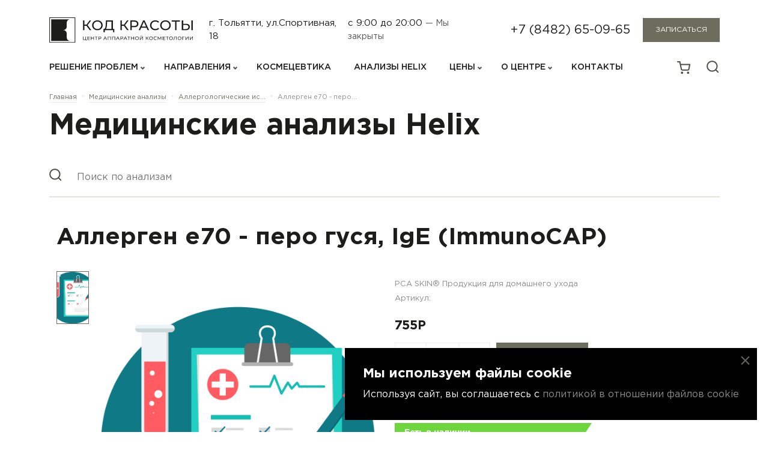

--- FILE ---
content_type: text/html; charset=UTF-8
request_url: https://bc.clinic/analysis_catalog/allergologicheskie-issledovaniya/allergen-e70-pero-gusya-ige-immunocap/
body_size: 70625
content:
<!doctype html>
<html lang="ru">

<head>
	<meta http-equiv="Content-Type" content="text/html; charset=UTF-8" />
<meta name="keywords" content="Медицинские анализы, Хеликс, Helix, Общеклинические исследования, Биохимические исследования, Аллергологические исследования, Генетические исследования, Иммунологические исследования, Комплексные генетические исследования, Серологические и иммунохимические исследования, Молекулярная диагностика, Аутоиммунные заболевания, Микробиологические исследования, Исследования уровня гормонов и онкомаркеров" />
<meta name="description" content="Лабораторная служба Helix в партнерстве с центром косметологии Код Красоты" />
<link href="https://cdn.jsdelivr.net/npm/bootstrap@5.0.2/dist/css/bootstrap.min.css" type="text/css"  rel="stylesheet" />
<link href="https://unpkg.com/swiper/swiper-bundle.min.css" type="text/css"  rel="stylesheet" />
<link href="/bitrix/js/ui/design-tokens/dist/ui.design-tokens.css?171938677626358" type="text/css"  rel="stylesheet" />
<link href="/bitrix/js/ui/fonts/opensans/ui.font.opensans.css?16666853842555" type="text/css"  rel="stylesheet" />
<link href="/bitrix/js/main/popup/dist/main.popup.bundle.css?169036104129861" type="text/css"  rel="stylesheet" />
<link href="/bitrix/css/main/themes/blue/style.css?1659950260386" type="text/css"  rel="stylesheet" />
<link href="/local/templates/beauty_code/components/bitrix/catalog.search/analysis_catalog/style.css?1659950215163" type="text/css"  rel="stylesheet" />
<link href="/local/templates/beauty_code/components/bitrix/catalog/analysis_catalog/style.css?16599502151122" type="text/css"  rel="stylesheet" />
<link href="/local/templates/beauty_code/components/bitrix/catalog.element/analis/style.css?165995021524814" type="text/css"  rel="stylesheet" />
<link href="/local/templates/beauty_code/components/bitrix/catalog.element/analis/themes/blue/style.css?16599502151064" type="text/css"  rel="stylesheet" />
<link href="/local/templates/beauty_code/libs/owlcarousel/owl.carousel.min.css?16599502153351" type="text/css"  data-template-style="true"  rel="stylesheet" />
<link href="/local/templates/beauty_code/libs/owlcarousel/owl.theme.default.min.css?16599502151013" type="text/css"  data-template-style="true"  rel="stylesheet" />
<link href="/local/templates/beauty_code/css/style.css?1749153723283727" type="text/css"  data-template-style="true"  rel="stylesheet" />
<link href="/local/templates/beauty_code/components/bitrix/sale.basket.basket.line/basket_icons/style.css?16599502154470" type="text/css"  data-template-style="true"  rel="stylesheet" />
<link href="/local/templates/beauty_code/styles.css?1731509532787" type="text/css"  data-template-style="true"  rel="stylesheet" />
<script>if(!window.BX)window.BX={};if(!window.BX.message)window.BX.message=function(mess){if(typeof mess==='object'){for(let i in mess) {BX.message[i]=mess[i];} return true;}};</script>
<script>(window.BX||top.BX).message({"JS_CORE_LOADING":"Загрузка...","JS_CORE_NO_DATA":"- Нет данных -","JS_CORE_WINDOW_CLOSE":"Закрыть","JS_CORE_WINDOW_EXPAND":"Развернуть","JS_CORE_WINDOW_NARROW":"Свернуть в окно","JS_CORE_WINDOW_SAVE":"Сохранить","JS_CORE_WINDOW_CANCEL":"Отменить","JS_CORE_WINDOW_CONTINUE":"Продолжить","JS_CORE_H":"ч","JS_CORE_M":"м","JS_CORE_S":"с","JSADM_AI_HIDE_EXTRA":"Скрыть лишние","JSADM_AI_ALL_NOTIF":"Показать все","JSADM_AUTH_REQ":"Требуется авторизация!","JS_CORE_WINDOW_AUTH":"Войти","JS_CORE_IMAGE_FULL":"Полный размер"});</script>

<script src="/bitrix/js/main/core/core.js?1719386805498410"></script>

<script>BX.Runtime.registerExtension({"name":"main.core","namespace":"BX","loaded":true});</script>
<script>BX.setJSList(["\/bitrix\/js\/main\/core\/core_ajax.js","\/bitrix\/js\/main\/core\/core_promise.js","\/bitrix\/js\/main\/polyfill\/promise\/js\/promise.js","\/bitrix\/js\/main\/loadext\/loadext.js","\/bitrix\/js\/main\/loadext\/extension.js","\/bitrix\/js\/main\/polyfill\/promise\/js\/promise.js","\/bitrix\/js\/main\/polyfill\/find\/js\/find.js","\/bitrix\/js\/main\/polyfill\/includes\/js\/includes.js","\/bitrix\/js\/main\/polyfill\/matches\/js\/matches.js","\/bitrix\/js\/ui\/polyfill\/closest\/js\/closest.js","\/bitrix\/js\/main\/polyfill\/fill\/main.polyfill.fill.js","\/bitrix\/js\/main\/polyfill\/find\/js\/find.js","\/bitrix\/js\/main\/polyfill\/matches\/js\/matches.js","\/bitrix\/js\/main\/polyfill\/core\/dist\/polyfill.bundle.js","\/bitrix\/js\/main\/core\/core.js","\/bitrix\/js\/main\/polyfill\/intersectionobserver\/js\/intersectionobserver.js","\/bitrix\/js\/main\/lazyload\/dist\/lazyload.bundle.js","\/bitrix\/js\/main\/polyfill\/core\/dist\/polyfill.bundle.js","\/bitrix\/js\/main\/parambag\/dist\/parambag.bundle.js"]);
</script>
<script>BX.Runtime.registerExtension({"name":"fx","namespace":"window","loaded":true});</script>
<script>BX.Runtime.registerExtension({"name":"ui.design-tokens","namespace":"window","loaded":true});</script>
<script>BX.Runtime.registerExtension({"name":"ui.fonts.opensans","namespace":"window","loaded":true});</script>
<script>BX.Runtime.registerExtension({"name":"main.popup","namespace":"BX.Main","loaded":true});</script>
<script>BX.Runtime.registerExtension({"name":"popup","namespace":"window","loaded":true});</script>
<script type="extension/settings" data-extension="currency.currency-core">{"region":"ru"}</script>
<script>BX.Runtime.registerExtension({"name":"currency.currency-core","namespace":"BX.Currency","loaded":true});</script>
<script>BX.Runtime.registerExtension({"name":"currency","namespace":"window","loaded":true});</script>
<script>(window.BX||top.BX).message({"LANGUAGE_ID":"ru","FORMAT_DATE":"DD.MM.YYYY","FORMAT_DATETIME":"DD.MM.YYYY HH:MI:SS","COOKIE_PREFIX":"BITRIX_SM","SERVER_TZ_OFFSET":"10800","UTF_MODE":"Y","SITE_ID":"s1","SITE_DIR":"\/","USER_ID":"","SERVER_TIME":1769041809,"USER_TZ_OFFSET":0,"USER_TZ_AUTO":"Y","bitrix_sessid":"8fa875990323bbdb24aa9187669071f4"});</script>


<script src="/bitrix/js/main/core/core_fx.js?165995021816888"></script>
<script src="https://code.jquery.com/jquery-3.5.1.min.js"></script>
<script src="https://cdn.jsdelivr.net/npm/bootstrap@5.0.2/dist/js/bootstrap.bundle.min.js"></script>
<script src="/bitrix/js/main/popup/dist/main.popup.bundle.js?1719386637117034"></script>
<script src="/bitrix/js/currency/currency-core/dist/currency-core.bundle.js?17193866798800"></script>
<script src="/bitrix/js/currency/core_currency.js?17193866791181"></script>
<script src="/bitrix/js/yandex.metrika/script.js?16916638866603"></script>
<script type="text/javascript">
					(function () {
						"use strict";

						var counter = function ()
						{
							var cookie = (function (name) {
								var parts = ("; " + document.cookie).split("; " + name + "=");
								if (parts.length == 2) {
									try {return JSON.parse(decodeURIComponent(parts.pop().split(";").shift()));}
									catch (e) {}
								}
							})("BITRIX_CONVERSION_CONTEXT_s1");

							if (cookie && cookie.EXPIRE >= BX.message("SERVER_TIME"))
								return;

							var request = new XMLHttpRequest();
							request.open("POST", "/bitrix/tools/conversion/ajax_counter.php", true);
							request.setRequestHeader("Content-type", "application/x-www-form-urlencoded");
							request.send(
								"SITE_ID="+encodeURIComponent("s1")+
								"&sessid="+encodeURIComponent(BX.bitrix_sessid())+
								"&HTTP_REFERER="+encodeURIComponent(document.referrer)
							);
						};

						if (window.frameRequestStart === true)
							BX.addCustomEvent("onFrameDataReceived", counter);
						else
							BX.ready(counter);
					})();
				</script>
            <script type="text/javascript">
                window.dataLayerName = 'dataLayer';
                var dataLayerName = window.dataLayerName;
            </script>
            <!-- Yandex.Metrika counter -->
            <script type="text/javascript">
                (function (m, e, t, r, i, k, a) {
                    m[i] = m[i] || function () {
                        (m[i].a = m[i].a || []).push(arguments)
                    };
                    m[i].l = 1 * new Date();
                    k = e.createElement(t), a = e.getElementsByTagName(t)[0], k.async = 1, k.src = r, a.parentNode.insertBefore(k, a)
                })
                (window, document, "script", "https://mc.yandex.ru/metrika/tag.js", "ym");

                ym("90909899", "init", {
                    clickmap: true,
                    trackLinks: true,
                    accurateTrackBounce: true,
                    webvisor: true,
                    ecommerce: dataLayerName,
                    params: {
                        __ym: {
                            "ymCmsPlugin": {
                                "cms": "1c-bitrix",
                                "cmsVersion": "24.0",
                                "pluginVersion": "1.0.8",
                                'ymCmsRip': 1555073272                            }
                        }
                    }
                });

                document.addEventListener("DOMContentLoaded", function() {
                                    });

            </script>
            <!-- /Yandex.Metrika counter -->
                    <script type="text/javascript">
            window.counters = ["90909899"];
        </script>
        
<meta charset='UTF-8'>
<meta http-equiv='X-UA-Compatible' content='ie=edge'>
<meta name='viewport' content='width=device-width,user-scalable=no,initial-scale=1,maximum-scale=1,minimum-scale=1'>
<script>window[window.dataLayerName] = window[window.dataLayerName] || [];</script>



<script src="/local/templates/beauty_code/libs/owlcarousel/owl.carousel.min.js?165995021544342"></script>
<script src="/local/templates/beauty_code/js/script.js?172899942117103"></script>
<script src="/local/templates/beauty_code/js/slide.js?16667938678285"></script>
<script src="/local/templates/beauty_code/js/catalog.js?16599502152057"></script>
<script src="/local/templates/beauty_code/js/basket.js?1659950215492"></script>
<script src="/local/templates/beauty_code/js/modal.js?16599502151805"></script>
<script src="/local/templates/beauty_code/js/subscribe.js?1664801665825"></script>
<script src="/local/templates/beauty_code/components/bitrix/sale.basket.basket.line/basket_icons/script.js?16599502155335"></script>
<script src="/local/templates/beauty_code/components/bitrix/catalog.element/analis/script.js?165995021589278"></script>
<script>var _ba = _ba || []; _ba.push(["aid", "019cbe2696990ebadf188085a2aa062b"]); _ba.push(["host", "bc.clinic"]); _ba.push(["ad[ct][item]", "[base64]"]);_ba.push(["ad[ct][user_id]", function(){return BX.message("USER_ID") ? BX.message("USER_ID") : 0;}]);_ba.push(["ad[ct][recommendation]", function() {var rcmId = "";var cookieValue = BX.getCookie("BITRIX_SM_RCM_PRODUCT_LOG");var productId = 3052;var cItems = [];var cItem;if (cookieValue){cItems = cookieValue.split(".");}var i = cItems.length;while (i--){cItem = cItems[i].split("-");if (cItem[0] == productId){rcmId = cItem[1];break;}}return rcmId;}]);_ba.push(["ad[ct][v]", "2"]);(function() {var ba = document.createElement("script"); ba.type = "text/javascript"; ba.async = true;ba.src = (document.location.protocol == "https:" ? "https://" : "http://") + "bitrix.info/ba.js";var s = document.getElementsByTagName("script")[0];s.parentNode.insertBefore(ba, s);})();</script>


	<!--        <link rel="shortcut icon" type="image/x-icon" href="-->	<!--favicon.ico"/>-->
    <link rel="icon" type="image/png" sizes="192x192" href="/images/fav/android-chrome-192x192.png">
    <link rel="icon" type="image/png" sizes="512x512" href="/images/fav/android-chrome-512x512.png">
    <link rel="apple-touch-icon" href="/images/fav/apple-touch-icon.png">
    <link rel="icon" type="image/png" sizes="16x16" href="/images/fav/favicon-16x16.png">
    <link rel="icon" type="image/png" sizes="32x32" href="/images/fav/favicon-32x32.png">
    <link rel="shortcut icon" href="/images/fav/favicon.ico" type="image/x-icon">
    <link rel="manifest" href="/images/fav/site.webmanifest">
	<title>Аллерген e70 - перо гуся, IgE (ImmunoCAP)</title>
	<meta name="zen-verification" content="69O1KnMOUegYrHeqC9EAbV1kKurYCJM4XkM6ByqdBjMiRpBwxmCP1f6PBAFEf5sl" />
	</head>
<div id="panel"></div>
<!-- <div class="warning">
	<div class="text">сайт в стадии наполнения контентом</div>
</div> -->

<body>
	<div class="overlay-catalog-menu"></div>
	<header >
		<div class="container">
			<div class="top_header">
				<div class="logo_block">
					<a href="/"><img src="/local/templates/beauty_code/img/logo.svg" alt=""></a>
				</div>
				<div class="address_time">
					<div class="address">г. Тольятти, ул.Спортивная, 18</div>
					<div class="time">с 9:00 до 20:00 <span class="grey_text"><span class="grey_text">— Мы закрыты</span></div>				</div>
				<div class="phone_button">
					<div class="phone"><a href="tel:+78482650965">+7 (8482) 65-09-65</a></div>
					<div class="btn_block">
						<button class="btn_grey enroll_button">Записаться</button>
					</div>
				</div>
				<div class="right_mobile">
					<div class="icons search"><a href="/search"><img src="/local/templates/beauty_code/img/icons/search.svg" alt=""></a></div>
					<div class="icons phone"><a href="tel:+78482712206"><img src="/local/templates/beauty_code/img/icons/phone-call.svg" alt=""></a></div>
					<div class="icons">
						<script>
var bx_basketFKauiI = new BitrixSmallCart;
</script>

<span id="bx_basketFKauiI" class="bx-basket bx-opener card_block_template" >
    <!--'start_frame_cache_bx_basketFKauiI'-->
        			<a href="/basket/">
                <img src="/local/templates/beauty_code/img/icons/card.svg" alt="card">
                <img src="/local/templates/beauty_code/img/icons/cart_hover.svg" class="hover_icons" alt="">
                <span class="card_num" style="display:none"></span>
            </a>

            <style>
    .card_num{
        position: absolute;
        top: -6px;
        right: -3px;
        background: #6C6D5D;
        width: 22px;
        height: 22px;
        border: 2px solid white;
        font-size: 12px;
        color:  #FFFFFF;
        border-radius: 50%;
        display: flex;
        align-items: center;
        justify-content: center;
    }
    .card_num:hover{
        background: #6C6D5D;
    }
    .card_block_template{
        position: relative;
    }
</style>

<!--'end_frame_cache_bx_basketFKauiI'--></span>
<script type="text/javascript">
	bx_basketFKauiI.siteId       = 's1';
	bx_basketFKauiI.cartId       = 'bx_basketFKauiI';
	bx_basketFKauiI.ajaxPath     = '/bitrix/components/bitrix/sale.basket.basket.line/ajax.php';
	bx_basketFKauiI.templateName = 'basket_icons';
	bx_basketFKauiI.arParams     =  {'HIDE_ON_BASKET_PAGES':'N','PATH_TO_AUTHORIZE':'/login/','PATH_TO_BASKET':'/basket/','PATH_TO_ORDER':'/personal/order/make/','PATH_TO_PERSONAL':'/personal/','PATH_TO_PROFILE':'/personal/','PATH_TO_REGISTER':'/login/','POSITION_FIXED':'N','SHOW_AUTHOR':'N','SHOW_EMPTY_VALUES':'N','SHOW_NUM_PRODUCTS':'Y','SHOW_PERSONAL_LINK':'N','SHOW_PRODUCTS':'N','SHOW_REGISTRATION':'N','SHOW_TOTAL_PRICE':'N','COMPONENT_TEMPLATE':'basket_icons','CACHE_TYPE':'A','SHOW_DELAY':'Y','SHOW_NOTAVAIL':'Y','SHOW_IMAGE':'Y','SHOW_PRICE':'Y','SHOW_SUMMARY':'Y','POSITION_VERTICAL':'top','POSITION_HORIZONTAL':'right','MAX_IMAGE_SIZE':'70','AJAX':'N','~HIDE_ON_BASKET_PAGES':'N','~PATH_TO_AUTHORIZE':'/login/','~PATH_TO_BASKET':'/basket/','~PATH_TO_ORDER':'/personal/order/make/','~PATH_TO_PERSONAL':'/personal/','~PATH_TO_PROFILE':'/personal/','~PATH_TO_REGISTER':'/login/','~POSITION_FIXED':'N','~SHOW_AUTHOR':'N','~SHOW_EMPTY_VALUES':'N','~SHOW_NUM_PRODUCTS':'Y','~SHOW_PERSONAL_LINK':'N','~SHOW_PRODUCTS':'N','~SHOW_REGISTRATION':'N','~SHOW_TOTAL_PRICE':'N','~COMPONENT_TEMPLATE':'basket_icons','~CACHE_TYPE':'A','~SHOW_DELAY':'Y','~SHOW_NOTAVAIL':'Y','~SHOW_IMAGE':'Y','~SHOW_PRICE':'Y','~SHOW_SUMMARY':'Y','~POSITION_VERTICAL':'top','~POSITION_HORIZONTAL':'right','~MAX_IMAGE_SIZE':'70','~AJAX':'N','cartId':'bx_basketFKauiI'}; // TODO \Bitrix\Main\Web\Json::encode
	bx_basketFKauiI.closeMessage = 'Скрыть';
	bx_basketFKauiI.openMessage  = 'Раскрыть';
	bx_basketFKauiI.activate();
</script>					</div>
					<div class="icons up_menu"><img src="/local/templates/beauty_code/img/icons/burger.svg" alt=""></div>
					<div class="icons close_menu"><img src="/local/templates/beauty_code/img/icons/close_burger.svg" alt="">
					</div>
				</div>
			</div>
			<div class="bottom_header">
				<div class="nav_menu">
					<div class="my_row">
						<div class="my_coll">
							<div class="items">
								<div class="click_menu_down_up">
									<div class="link"><a>Решение проблем</a></div>
									<div class="arrow menu_down_up_arrow"></div>
								</div>

								<div class="down_menu_block_one down_menu_block" style="display: none">
									<div class="container">
										<div class="down_menu_block_one_inner">
											<!--<div class="title mobile_look_menu"><a href="/solution_of_problems/">Решение проблем</a></div>-->
											<ul>
																									<li class=""><a href="/solution_of_problems/fotostarenie-kozhi/">Фотостарение кожи</a>
													</li>
																										<li class=""><a href="/solution_of_problems/lechenie-akne-i-postakne/">Лечение акне и постакне</a>
													</li>
																										<li class=""><a href="/solution_of_problems/udalenie-sosudistoy-patologii/">Удаление сосудистой патологии</a>
													</li>
																										<li class=""><a href="/solution_of_problems/udalenie-novoobrazovaniy/">Удаление новообразований</a>
													</li>
																										<li class=""><a href="/solution_of_problems/korrektsiya-navisshego-veka/">Коррекция нависшего века</a>
													</li>
																										<li class=""><a href="/solution_of_problems/korrektsiya-temnykh-krugov-pod-glazami/">Коррекция темных кругов под глазами</a>
													</li>
																										<li class=""><a href="/solution_of_problems/udalenie-nezhelatelnykh-volos/">Удаление нежелательных волос</a>
													</li>
																										<li class="view_all_item"><a href="/solution_of_problems/rasshirenye-pory/">Расширеные поры</a>
													</li>
																										<li class="view_all_item"><a href="/solution_of_problems/starenie-kozhi/">Старение кожи</a>
													</li>
																										<li class="view_all_item"><a href="/solution_of_problems/podtyazhka-kozhi-na-litse-i-tele/">Дряблость кожи</a>
													</li>
																										<li class="view_all_item"><a href="/solution_of_problems/udalenie-pigmentnykh-pyaten-na-litse-i-tele/">Удаление пигментных пятен на лице и теле</a>
													</li>
																										<li class="view_all_item"><a href="/solution_of_problems/uluchshenie-tsveta-litsa/">Улучшение цвета лица</a>
													</li>
																										<li class="view_all_item"><a href="/solution_of_problems/oteki-na-litse-i-tele/">Отеки на лице и теле</a>
													</li>
																										<li class="view_all_item"><a href="/solution_of_problems/korrektsiya-morshchin/">Коррекция морщин</a>
													</li>
																										<li class="view_all_item"><a href="/solution_of_problems/udalenie-rubtsov-i-striy/">Удаление рубцов и стрий</a>
													</li>
																										<li class="view_all_item"><a href="/solution_of_problems/korrektsiya-ovala-litsa/">Коррекция овала лица</a>
													</li>
																										<li class="view_all_item"><a href="/solution_of_problems/korrektsiya-nosogubnykh-skladok/">Коррекция носогубных складок</a>
													</li>
																										<li class="view_all_item"><a href="/solution_of_problems/korrektsiya-lokalnykh-zhirovykh-otlozheniy/">Коррекция локальных жировых отложений</a>
													</li>
																										<li class="view_all_item"><a href="/solution_of_problems/gipergidroz/">Гипергидроз</a>
													</li>
																										<li class="view_all_item"><a href="/solution_of_problems/korrektsiya-formy-i-obema-gub/">Коррекция формы и объема губ</a>
													</li>
																										<li class="view_all_item"><a href="/solution_of_problems/lechenie-tsellyulita/">Лечение целлюлита</a>
													</li>
																										<li class="view_all_item"><a href="/solution_of_problems/uvlazhnenie-kozhi-litsa/">Увлажнение кожи лица</a>
													</li>
																										<li class="view_all_item"><a href="/solution_of_problems/vypadenie-volos/">Выпадение волос</a>
													</li>
																									<li class="see_all">Смотреть все</li>
											</ul>
										</div>
									</div>
									<div class="bg_dark_menu"></div>
								</div>
							</div>
						</div>
						<div class="my_coll">
							<div class="items">
								<div class="click_menu_down_up">
									<div class="link"><a>направления</a></div>
									<div class="arrow menu_down_up_arrow"></div>
								</div>

								<div class="down_menu_block_two down_menu_block" style="display: none">
									<div class="container">
										<div class="down_menu_block_two_inner">
																																																<div class="coll_block">
																												<a href="/directions#apparatnaya-kosmetologiya" class="title mobile_look">Аппаратная косметология</a>
																													<div class="list">
																<!--   <div class="list"> -->
																	<a href="/directions/lazernoe-co2-udalenie-novoobrazovaniy/">Лазерное CO2 удаление новообразований</a>
																</div>
																															<div class="list">
																<!--   <div class="list"> -->
																	<a href="/directions/mikroigolchatyy-rf-lifting-scarlet-s/">Микроигольчатый RF-лифтинг Scarlet S</a>
																</div>
																															<div class="list">
																<!--   <div class="list"> -->
																	<a href="/directions/mikroigolchatyy-multiimpulsnyy-sylfirm-x/">Микроигольчатый мультиимпульс SylfirmX</a>
																</div>
																															<div class="list">
																<!--   <div class="list"> -->
																	<a href="/directions/fotoomolozhenie-bbl/">Фототерапия BBL</a>
																</div>
																															<div class="list">
																<!--   <div class="list"> -->
																	<a href="/directions/fototerapiya-bbl-forever-young/">Фототерапия BBL Forever Young</a>
																</div>
																															<div class="list">
																<!--   <div class="list"> -->
																	<a href="/directions/fototerapiya-bbl-forever-clear/">Фототерапия BBL Forever Clear</a>
																</div>
																															<div class="list">
																<!--   <div class="list"> -->
																	<a href="/directions/goryachiy-lifting-skin-tyte/">Инфракрасный термолифтинг Skin Tyte II</a>
																</div>
																															<div class="list">
																<!--   <div class="list"> -->
																	<a href="/directions/gidropiling-ukhod-profacial/">Гидропилинг + уход Profacial</a>
																</div>
																															<div class="list">
																<!--   <div class="list"> -->
																	<a href="/directions/smas-lifting-ultraformer-III/">SMAS-лифтинг Ultraformer III</a>
																</div>
																															<div class="list">
																<!--   <div class="list"> -->
																	<a href="/directions/lazernoe-omolozhenie-venezia-lift/">Лазерное омоложение Slim Evolution II</a>
																</div>
																															<div class="list">
																<!--   <div class="list"> -->
																	<a href="/directions/lazernaya-shlifovka-erbiem/">Лазерная шлифовка Zoom Scan</a>
																</div>
																															<div class="list">
																<!--   <div class="list"> -->
																	<a href="/directions/fraktsionnoe-omolozhenie-erbievym-lazerom/">Лазерное омоложение ProFractional </a>
																</div>
																															<div class="list">
																<!--   <div class="list"> -->
																	<a href="/directions/lazernyy-lipoliz-icoonelaser/">Аппаратный массаж 3в1 Icoone Laser</a>
																</div>
																															<div class="list">
																<!--   <div class="list"> -->
																	<a href="/directions/kletochnyy-detoks-heleo4/">Клеточный детокс Heleo4</a>
																</div>
																															<div class="list">
																<!--   <div class="list"> -->
																	<a href="/directions/omolozhenie-heleo4-pro-led-new/">Омоложение кожи Heleo4 PRO LED</a>
																</div>
																															<div class="list">
																<!--   <div class="list"> -->
																	<a href="/directions/diagnostika-kozhi-na-apparate-visia/">Диагностика кожи на аппарате VISIA</a>
																</div>
																															<div class="list">
																<!--   <div class="list"> -->
																	<a href="/directions/fotoepilyatsiya-bbl/">Фотоэпиляция BBL Forever Bare</a>
																</div>
																															<div class="list">
																<!--   <div class="list"> -->
																	<a href="/directions/terapiya-slim-up-ultra-new/">Терапия тела Slim Up Ultra</a>
																</div>
																																																																												</div>
																																																																		<div class="coll_block">
																												<a href="/directions#inektsionnaya-kosmetologiya" class="title mobile_look">Инъекционная косметология</a>
																													<div class="list">
																<!--   <div class="list"> -->
																	<a href="/directions/biorevitalizatsiya/">Биоревитализация</a>
																</div>
																															<div class="list">
																<!--   <div class="list"> -->
																	<a href="/directions/bioreparatsiya/">Биорепарация</a>
																</div>
																															<div class="list">
																<!--   <div class="list"> -->
																	<a href="/directions/botoks/">Ботулинотерапия</a>
																</div>
																															<div class="list">
																<!--   <div class="list"> -->
																	<a href="/directions/korrektsiya-formy-i-obema-gub/">Коррекция формы и объема губ</a>
																</div>
																															<div class="list">
																<!--   <div class="list"> -->
																	<a href="/directions/konturnaya-plastika-litsa/">Контурная пластика</a>
																</div>
																															<div class="list">
																<!--   <div class="list"> -->
																	<a href="/directions/mezoniti/">Мезонити</a>
																</div>
																															<div class="list">
																<!--   <div class="list"> -->
																	<a href="/directions/redermalizatsiya/">Редермализация</a>
																</div>
																															<div class="list">
																<!--   <div class="list"> -->
																	<a href="/directions/prp-terapiya/">PRP-терапия</a>
																</div>
																															<div class="list">
																<!--   <div class="list"> -->
																	<a href="/directions/intralipoterapiya/">Интралипотерапия</a>
																</div>
																															<div class="list">
																<!--   <div class="list"> -->
																	<a href="/directions/mezoterapiya/">Мезотерапия</a>
																</div>
																															<div class="list">
																<!--   <div class="list"> -->
																	<a href="/directions/kollagenoterapiya/">Коллагенотерапия</a>
																</div>
																																																																												</div>
																																																																		<div class="coll_block">
																												<a href="/directions#terapevticheskaya-kosmetologiya" class="title mobile_look">Гинекология</a>
																													<div class="list">
																<!--   <div class="list"> -->
																	<a href="/directions/lazernoe-intimnoe-omolozhenie/">Лазерное интимное омоложение V-lase</a>
																</div>
																															<div class="list">
																<!--   <div class="list"> -->
																	<a href="/directions/intimnoe-otbelivanie/">Интимное отбеливание</a>
																</div>
																															<div class="list">
																<!--   <div class="list"> -->
																	<a href="/directions/intimnaya-konturnaya-plastika/">Интимная контурная пластика</a>
																</div>
																															<div class="list">
																<!--   <div class="list"> -->
																	<a href="/directions/intimnaya-plazmoterapiya/">Интимная плазмотерапия</a>
																</div>
																															<div class="list">
																<!--   <div class="list"> -->
																	<a href="/directions/platsentarnaya-terapiya-melsmon/">Плацентарная терапия Мэлсмон</a>
																</div>
																																																																												</div>
																																																																		<div class="coll_block">
																												<a href="/directions#muzhskaya-kosmetologiya" class="title mobile_look">Мужская косметология</a>
																													<div class="list">
																<!--   <div class="list"> -->
																	<a href="/directions/programma-omolozheniya/">Программа омоложения</a>
																</div>
																															<div class="list">
																<!--   <div class="list"> -->
																	<a href="/directions/ustranenie-vtorogo-podborodka-/">Устранение второго подбородка </a>
																</div>
																															<div class="list">
																<!--   <div class="list"> -->
																	<a href="/directions/lechenie-vypadeniya-volos/">Лечение выпадения волос</a>
																</div>
																															<div class="list">
																<!--   <div class="list"> -->
																	<a href="/directions/lechenie-gipergidroza-povyshennaya-potlivost/">Лечение гипергидроза (повышенной потливости)</a>
																</div>
																																																																																																																	<a href="/directions#trikhologiya" class="title mobile_look">Трихология</a>
																													<div class="list">
																<!--   <div class="list"> -->
																	<a href="/directions/mikroigolchatyy-rf-lifting-scarlet-s-ot-vypadeniya-volos/">Микроигольчатый RF-лифтинг Scarlet S для роста волос</a>
																</div>
																															<div class="list">
																<!--   <div class="list"> -->
																	<a href="/directions/mezoterapiya-volosistoy-chasti-golovy/">Мезотерапия кожи головы</a>
																</div>
																															<div class="list">
																<!--   <div class="list"> -->
																	<a href="/directions/prp-terapiya-kozhi-golovy/">PRP-терапия кожи головы</a>
																</div>
																																																														<div class="title padding_top"><a href="/directions/">Перейти в
																раздел</a></div>
																																													</div>
																																										</div>
												</div>
												<div class="bg_dark_menu"></div>

											</div>
										</div>
									</div>
									<div class="my_coll">
										<div class="items">
											<div class="link"><a href="/сosmeceuticals/">КОСМЕЦЕВТИКА</a></div>
										</div>
									</div>
									<div class="my_coll">
										<div class="items">
											<div class="link"><a href="/analysis_catalog/">Анализы Helix</a></div>
										</div>
									</div>
									<div class="my_coll">
										<div class="items">
											<div class="click_menu_down_up">
												<div class="link"><a>ЦЕНЫ</a></div>
												<div class="arrow menu_down_up_arrow"></div>
											</div>
											<div class="down_menu_block_three down_menu_block" style="display: none">
												<div class="bg_dark_menu"></div>
												<div class="down_menu_block_three_inner">
													<div class="list">
														<a href="/prices_for_basic_services/">Цены на основные услуги</a>
													</div>
													<div class="list">
														<a href="/сosmeceuticals/sales">Скидки космецевтика</a>
													</div>
													<div class="list">
														<a href="/promotions/">Акции</a>
													</div>

												</div>
											</div>
										</div>
									</div>
									<div class="my_coll">
										<div class="items">
											<div class="click_menu_down_up">
												<div class="link"><a>О ЦЕНТРЕ</a></div>
												<div class="arrow menu_down_up_arrow"></div>
											</div>
											<div class="down_menu_block_three down_menu_block" style="display: none">
												<div class="bg_dark_menu"></div>
												<div class="down_menu_block_three_inner">
													<div class="list">
														<a href="/about/">О центре</a>
													</div>
													<div class="list">
														<a href="/about/team_o_professionals/">Команда</a>
													</div>
													<div class="list">
														<a href="/about/equipment/">Оборудование</a>
													</div>
													<div class="list">
														<a href="/about/reviews/">Отзывы</a>
													</div>
													<div class="list">
														<a href="/about/documents/">Лицензии / документы</a>
													</div>	
													<div class="list">
														<a href="/blog/">Блог</a>
													</div>
												</div>
											</div>
										</div>
									</div>
									<div class="my_coll">
										<div class="items">
											<div class="link"><a href="/contacts/">Контакты</a></div>
										</div>
									</div>
								</div>
								<div class="address_time">
									<div class="address">г. Тольятти, ул.Спортивная, 18</div>
									<div class="time">пн-пт: с 9:00 до 20:00<br>
сб: с 10:00 до 18:00<br>
вс: выходной<br>									<span class="grey_text">
																				Мы закрыты
										</span>
									</div>
								</div>
								<div class="phone_button">
									<div class="phone"><a href="tel:+78482650965">+7 (8482) 65-09-65</a></div>
									<div class="btn_block">
										<button class="btn_grey">ЗАПИсаться на приём</button>
									</div>
								</div>
							</div>
							<div class="icons_card_search_profile">
					<!-- <a href="" class="icons">
						<img src="/local/templates/beauty_code/img/icons/profile.svg" alt="profile">
						<img src="/local/templates/beauty_code/img/icons/profile_hover.svg" class="hover_icons" alt="">
					</a> -->
					<script>
var bx_basketT0kNhm = new BitrixSmallCart;
</script>

<span id="bx_basketT0kNhm" class="bx-basket bx-opener card_block_template" >
    <!--'start_frame_cache_bx_basketT0kNhm'-->
        			<a href="/basket/">
                <img src="/local/templates/beauty_code/img/icons/card.svg" alt="card">
                <img src="/local/templates/beauty_code/img/icons/cart_hover.svg" class="hover_icons" alt="">
                <span class="card_num" style="display:none"></span>
            </a>

            <style>
    .card_num{
        position: absolute;
        top: -6px;
        right: -3px;
        background: #6C6D5D;
        width: 22px;
        height: 22px;
        border: 2px solid white;
        font-size: 12px;
        color:  #FFFFFF;
        border-radius: 50%;
        display: flex;
        align-items: center;
        justify-content: center;
    }
    .card_num:hover{
        background: #6C6D5D;
    }
    .card_block_template{
        position: relative;
    }
</style>

<!--'end_frame_cache_bx_basketT0kNhm'--></span>
<script type="text/javascript">
	bx_basketT0kNhm.siteId       = 's1';
	bx_basketT0kNhm.cartId       = 'bx_basketT0kNhm';
	bx_basketT0kNhm.ajaxPath     = '/bitrix/components/bitrix/sale.basket.basket.line/ajax.php';
	bx_basketT0kNhm.templateName = 'basket_icons';
	bx_basketT0kNhm.arParams     =  {'HIDE_ON_BASKET_PAGES':'N','PATH_TO_AUTHORIZE':'/login/','PATH_TO_BASKET':'/basket/','PATH_TO_ORDER':'/personal/order/make/','PATH_TO_PERSONAL':'/personal/','PATH_TO_PROFILE':'/personal/','PATH_TO_REGISTER':'/login/','POSITION_FIXED':'N','SHOW_AUTHOR':'N','SHOW_EMPTY_VALUES':'N','SHOW_NUM_PRODUCTS':'Y','SHOW_PERSONAL_LINK':'N','SHOW_PRODUCTS':'N','SHOW_REGISTRATION':'N','SHOW_TOTAL_PRICE':'N','COMPONENT_TEMPLATE':'basket_icons','CACHE_TYPE':'A','SHOW_DELAY':'Y','SHOW_NOTAVAIL':'Y','SHOW_IMAGE':'Y','SHOW_PRICE':'Y','SHOW_SUMMARY':'Y','POSITION_VERTICAL':'top','POSITION_HORIZONTAL':'right','MAX_IMAGE_SIZE':'70','AJAX':'N','~HIDE_ON_BASKET_PAGES':'N','~PATH_TO_AUTHORIZE':'/login/','~PATH_TO_BASKET':'/basket/','~PATH_TO_ORDER':'/personal/order/make/','~PATH_TO_PERSONAL':'/personal/','~PATH_TO_PROFILE':'/personal/','~PATH_TO_REGISTER':'/login/','~POSITION_FIXED':'N','~SHOW_AUTHOR':'N','~SHOW_EMPTY_VALUES':'N','~SHOW_NUM_PRODUCTS':'Y','~SHOW_PERSONAL_LINK':'N','~SHOW_PRODUCTS':'N','~SHOW_REGISTRATION':'N','~SHOW_TOTAL_PRICE':'N','~COMPONENT_TEMPLATE':'basket_icons','~CACHE_TYPE':'A','~SHOW_DELAY':'Y','~SHOW_NOTAVAIL':'Y','~SHOW_IMAGE':'Y','~SHOW_PRICE':'Y','~SHOW_SUMMARY':'Y','~POSITION_VERTICAL':'top','~POSITION_HORIZONTAL':'right','~MAX_IMAGE_SIZE':'70','~AJAX':'N','cartId':'bx_basketT0kNhm'}; // TODO \Bitrix\Main\Web\Json::encode
	bx_basketT0kNhm.closeMessage = 'Скрыть';
	bx_basketT0kNhm.openMessage  = 'Раскрыть';
	bx_basketT0kNhm.activate();
</script>					<a href="/search/" class="icons">
						<img src="/local/templates/beauty_code/img/icons/search.svg" alt="search">
						<img src="/local/templates/beauty_code/img/icons/search_hover.svg" class="hover_icons" alt="">
					</a>
				</div>

			</div>
		</div>


	</header><div class="breadcrumbs">
<div class="container">
<div class="breadcrumbs_inner"><link href="/bitrix/css/main/font-awesome.css?165995026028777" type="text/css" rel="stylesheet" />
<a href="/" title="главная" itemprop="item">Главная</a><span class="dot">&#8226;</span><a href="/analysis_catalog/" title="Медицинские анализы" itemprop="item">Медицинские анализы</a><span class="dot">&#8226;</span><a href="/analysis_catalog/allergologicheskie-issledovaniya/" title="Аллергологические ис..." itemprop="item">Аллергологические ис...</a><span class="dot">&#8226;</span><span>Аллерген e70 - перо...</span></div></div></div>

    <div class="cosmeceuticals_catalog_title">
        <div class="container">
            <div class="title_block">
                <h1>Медицинские анализы Helix</h1>
            </div>
        </div>
    </div>
<div class="search_by_analyzes">
    <div class="container">
        <div class="search_by_analyzes_inner">
            <form action="" method="get">
                <div class="form_search_inner">
                                            <input type="text" name="q" value=""
                               placeholder="Поиск по анализам"/>
                                        <div class="icons"><img src="/local/templates/beauty_code/img/icons/search.svg" alt=""></div>
                    &nbsp;<input type="submit" value="Искать" style="display: none"/>
                    <input type="hidden" name="how" value="r"/>
                                    </div>
            </form>
        </div>
    </div>
</div>
    <div class="analyzes_catalog" >
        <div class="container">
            <div class="analyzes_catalog_inner">
                <div class="filters_mobile">
                    <div class="icons"><img src="/local/templates/beauty_code/img/icons/filters_icons_mobile.svg"
                                            alt=""></div>
                    <div class="text">Все категории</div>
                </div>
                
                
	<div class='col-xs-12'>
		

<div class="cosmeceuticals_detail_catalog_title">
    <div class="container">
        <div class="title_block">
            <h1>Аллерген e70 - перо гуся, IgE (ImmunoCAP)</h1>
        </div>
    </div>
</div>
<div class="cosmeceuticals_detail bx-blue" id="bx_117848907_3052">
    <div class="container">
        <div class="cosmeceuticals_detail_inner">
            <div class="img_block" id="bx_117848907_3052_big_slider">
                <div thumbsslider="" class="min_img swiper mySwiper">
                    <div class="min_img_slide swiper-wrapper">
                        <div class="min_img_coll swiper-slide">
                                                     <div class="items"
                         style="background-image: url('/include/nophoto_analis.png')"></div>
                     </div>

                </div>
            </div>
            <div class="big_img swiper mySwiper2">
                <div class="big_img_inner swiper-wrapper">
                    <div class="swiper-slide">
                        <div class="items"
                        style="background-image:url('/include/nophoto_analis.png'); background-size: contain ;background-repeat: no-repeat;"></div>
                    </div>

                </div>
            </div>
            <div class="product-item-detail-slider-images-container" data-entity="images-container"
            style="display: none"></div>
        </div>
        <div class="info_product">
            <div class="grey_text">
                <p>РСА SKIN® Продукция для домашнего ухода</p>
                <p>Артикул: </p>
            </div>
            <div class="price_title">755P</div>
            <div class="card_plus">
                <div class="quantity_block">
                    <div class="minus quantity_items" id="bx_117848907_3052_quant_down">-</div>
                    <input class="num quantity_items" id="bx_117848907_3052_quantity"
                    value="1" type="number">
                    <div class="plus quantity_items" id="bx_117848907_3052_quant_up">+</div>
                </div>
                <div class="btn_block">
                    <input class="basket_true" type="button" id="ADD_BASKET_MY" value="В корзину">
                </div>
            </div>
            <div class="btn_basket" id="bx_117848907_3052_basket_actions">
                <button class="btn_grey_bottom" id="bx_117848907_3052_buy_link">купить сейчас</button>
            </div>
            <div class="available_in_stock">
                <img src="/local/templates/beauty_code/img/available_in_stock.svg" alt="">
            </div>

            <div class="product-item-detail-info-container">

            </div>
        </div>
        <div class="product-item-detail-price-current"
        id="bx_117848907_3052_price" style="display: none">
    </div>
</div>
</div>
</div>

<div class="specifications">
    <div class="container">
     <div class="specifications_inner">
      <p>текст</p>
  </div>
  <div class="specifications_inner">
                                                                                                                            </div>
                        </div>
                    </div>
                                        <meta itemprop="name" content="Аллерген e70 - перо гуся, IgE (ImmunoCAP)"/>
                    <meta itemprop="category" content="Аллергологические исследования"/>
                                            <span itemprop="offers" itemscope itemtype="http://schema.org/Offer">
                         <meta itemprop="price" content="755"/>
                         <meta itemprop="priceCurrency" content="RUB"/>
                         <link itemprop="availability"
                         href="http://schema.org/InStock"/>
                     </span>
                     

                 <div class="card_plus_modals" style="display: none">
    <div class="close_card_plus_modals">&#215;</div>
    <div class="img" style="background-image: url('')"></div>
    <div class="text_card">
        <div class="title">Товар в корзине</div>
        <div class="name">Аллерген e70 - перо гуся, IgE (ImmunoCAP)</div>
    </div>
</div>
<script>
    $('.close_card_plus_modals').on('click', function (){
        $('.card_plus_modals').hide('fast')
    })
    $('#ADD_BASKET_MY').on('click', function (){
        $.ajax({
            type: "POST",
            url: "/include/basket_add/post.php",
            data:{id:3052, quantity:document.querySelector('.num').value } ,
            success: function (response) {
                $('#ADD_BASKET_MY').val('в корзине')
                $('.card_plus_modals').show('fast')
                if($('.card_num').css('display')==='none'){
                    $('.card_num').show()
                    $('.card_num').text('1')
                }else{
                 let newCount= (Number(document.querySelector('.card_num').textContent) + 1)
                 newCount=String(newCount)
                 $('.card_num').text(newCount)
             }

         }
     })
    })
</script>
<script src="https://unpkg.com/swiper/swiper-bundle.min.js"></script>
<script>
    var swiper = new Swiper(".mySwiper", {
        spaceBetween: 10,
        direction: "vertical",
        slidesPerView: 6,
        freeMode: true,
        watchSlidesProgress: true,
    });
    var swiper2 = new Swiper(".mySwiper2", {
        spaceBetween: 10,
        navigation: {
            nextEl: ".swiper-button-next",
            prevEl: ".swiper-button-prev",
        },
        thumbs: {
            swiper: swiper,
        },
    });
</script>
<script>
    BX.message({
        ECONOMY_INFO_MESSAGE: 'Скидка #ECONOMY#',
        TITLE_ERROR: 'Ошибка',
        TITLE_BASKET_PROPS: 'Свойства товара, добавляемые в корзину',
        BASKET_UNKNOWN_ERROR: 'Неизвестная ошибка при добавлении товара в корзину',
        BTN_SEND_PROPS: 'Выбрать',
        BTN_MESSAGE_BASKET_REDIRECT: 'Перейти в корзину',
        BTN_MESSAGE_CLOSE: 'Закрыть',
        BTN_MESSAGE_CLOSE_POPUP: 'Продолжить покупки',
        TITLE_SUCCESSFUL: 'Товар добавлен в корзину',
        COMPARE_MESSAGE_OK: 'Товар добавлен в список сравнения',
        COMPARE_UNKNOWN_ERROR: 'При добавлении товара в список сравнения произошла ошибка',
        COMPARE_TITLE: 'Сравнение товаров',
        BTN_MESSAGE_COMPARE_REDIRECT: 'Перейти в список сравнения',
        PRODUCT_GIFT_LABEL: 'Подарок',
        PRICE_TOTAL_PREFIX: 'на сумму',
        RELATIVE_QUANTITY_MANY: 'много',
        RELATIVE_QUANTITY_FEW: 'мало',
        SITE_ID: 's1'
    });

    var obbx_117848907_3052 =
    new JCCatalogElement({'CONFIG':{'USE_CATALOG':true,'SHOW_QUANTITY':false,'SHOW_PRICE':true,'SHOW_DISCOUNT_PERCENT':false,'SHOW_OLD_PRICE':false,'USE_PRICE_COUNT':false,'DISPLAY_COMPARE':false,'MAIN_PICTURE_MODE':['POPUP','MAGNIFIER'],'ADD_TO_BASKET_ACTION':['ADD'],'SHOW_CLOSE_POPUP':true,'SHOW_MAX_QUANTITY':'N','RELATIVE_QUANTITY_FACTOR':'5','TEMPLATE_THEME':'blue','USE_STICKERS':true,'USE_SUBSCRIBE':false,'SHOW_SLIDER':'N','SLIDER_INTERVAL':'5000','ALT':'Аллерген e70 - перо гуся, IgE (ImmunoCAP)','TITLE':'Аллерген e70 - перо гуся, IgE (ImmunoCAP)','MAGNIFIER_ZOOM_PERCENT':'200','USE_ENHANCED_ECOMMERCE':'N','DATA_LAYER_NAME':'','BRAND_PROPERTY':''},'VISUAL':{'ID':'bx_117848907_3052','DISCOUNT_PERCENT_ID':'bx_117848907_3052_dsc_pict','STICKER_ID':'bx_117848907_3052_sticker','BIG_SLIDER_ID':'bx_117848907_3052_big_slider','BIG_IMG_CONT_ID':'bx_117848907_3052_bigimg_cont','SLIDER_CONT_ID':'bx_117848907_3052_slider_cont','OLD_PRICE_ID':'bx_117848907_3052_old_price','PRICE_ID':'bx_117848907_3052_price','DESCRIPTION_ID':'bx_117848907_3052_description','DISCOUNT_PRICE_ID':'bx_117848907_3052_price_discount','PRICE_TOTAL':'bx_117848907_3052_price_total','SLIDER_CONT_OF_ID':'bx_117848907_3052_slider_cont_','QUANTITY_ID':'bx_117848907_3052_quantity','QUANTITY_DOWN_ID':'bx_117848907_3052_quant_down','QUANTITY_UP_ID':'bx_117848907_3052_quant_up','QUANTITY_MEASURE':'bx_117848907_3052_quant_measure','QUANTITY_LIMIT':'bx_117848907_3052_quant_limit','BUY_LINK':'bx_117848907_3052_buy_link','ADD_BASKET_LINK':'bx_117848907_3052_add_basket_link','BASKET_ACTIONS_ID':'bx_117848907_3052_basket_actions','NOT_AVAILABLE_MESS':'bx_117848907_3052_not_avail','COMPARE_LINK':'bx_117848907_3052_compare_link','TREE_ID':'bx_117848907_3052_skudiv','DISPLAY_PROP_DIV':'bx_117848907_3052_sku_prop','DISPLAY_MAIN_PROP_DIV':'bx_117848907_3052_main_sku_prop','OFFER_GROUP':'bx_117848907_3052_set_group_','BASKET_PROP_DIV':'bx_117848907_3052_basket_prop','SUBSCRIBE_LINK':'bx_117848907_3052_subscribe','TABS_ID':'bx_117848907_3052_tabs','TAB_CONTAINERS_ID':'bx_117848907_3052_tab_containers','SMALL_CARD_PANEL_ID':'bx_117848907_3052_small_card_panel','TABS_PANEL_ID':'bx_117848907_3052_tabs_panel'},'PRODUCT_TYPE':'1','PRODUCT':{'ID':'3052','ACTIVE':'Y','PICT':{'ID':'0','SRC':'/local/templates/beauty_code/components/bitrix/catalog.element/analis/images/no_photo.png','FILE_NAME':'no_photo.png','WIDTH':'150','HEIGHT':'150'},'NAME':'Аллерген e70 - перо гуся, IgE (ImmunoCAP)','SUBSCRIPTION':true,'ITEM_PRICE_MODE':'S','ITEM_PRICES':[{'UNROUND_BASE_PRICE':'755','UNROUND_PRICE':'755','BASE_PRICE':'755','PRICE':'755','ID':'1676','PRICE_TYPE_ID':'1','CURRENCY':'RUB','DISCOUNT':'0','PERCENT':'0','QUANTITY_FROM':'','QUANTITY_TO':'','QUANTITY_HASH':'ZERO-INF','MEASURE_RATIO_ID':'','PRINT_BASE_PRICE':'755 &#8381;','RATIO_BASE_PRICE':'755','PRINT_RATIO_BASE_PRICE':'755 &#8381;','PRINT_PRICE':'755 &#8381;','RATIO_PRICE':'755','PRINT_RATIO_PRICE':'755 &#8381;','PRINT_DISCOUNT':'0 &#8381;','RATIO_DISCOUNT':'0','PRINT_RATIO_DISCOUNT':'0 &#8381;','MIN_QUANTITY':'1'}],'ITEM_PRICE_SELECTED':'0','ITEM_QUANTITY_RANGES':{'ZERO-INF':{'HASH':'ZERO-INF','QUANTITY_FROM':'','QUANTITY_TO':'','SORT_FROM':'0','SORT_TO':'INF'}},'ITEM_QUANTITY_RANGE_SELECTED':'ZERO-INF','ITEM_MEASURE_RATIOS':{'1630':{'ID':'1630','RATIO':'1','IS_DEFAULT':'Y','PRODUCT_ID':'3052'}},'ITEM_MEASURE_RATIO_SELECTED':'1630','SLIDER_COUNT':'1','SLIDER':[{'ID':'0','SRC':'/local/templates/beauty_code/components/bitrix/catalog.element/analis/images/no_photo.png','FILE_NAME':'no_photo.png','WIDTH':'150','HEIGHT':'150'}],'CAN_BUY':true,'CHECK_QUANTITY':false,'QUANTITY_FLOAT':true,'MAX_QUANTITY':'100000','STEP_QUANTITY':'1','CATEGORY':'Аллергологические исследования'},'BASKET':{'ADD_PROPS':true,'QUANTITY':'quantity','PROPS':'prop','EMPTY_PROPS':true,'BASKET_URL':'/basket/','ADD_URL_TEMPLATE':'/analysis_catalog/allergologicheskie-issledovaniya/allergen-e70-pero-gusya-ige-immunocap/?action=ADD2BASKET&id=#ID#','BUY_URL_TEMPLATE':'/analysis_catalog/allergologicheskie-issledovaniya/allergen-e70-pero-gusya-ige-immunocap/?action=BUY&id=#ID#'}});
</script>
		<script>
			BX.Currency.setCurrencies([{'CURRENCY':'RUB','FORMAT':{'FORMAT_STRING':'# &#8381;','DEC_POINT':'.','THOUSANDS_SEP':'&nbsp;','DECIMALS':2,'THOUSANDS_VARIANT':'B','HIDE_ZERO':'Y'}}]);
		</script>
			<script>
		BX.ready(BX.defer(function(){
			if (!!window.obbx_117848907_3052)
			{
				window.obbx_117848907_3052.allowViewedCount(true);
			}
		}));
	</script>

		</div>
	            </div>
        </div>
    </div>
<footer>
    <div class="container">
        <div class="footer_inner">
            <div class="img_block"
            style="background-image:url('/local/templates/beauty_code/img/dot_top_right.png')"></div>
            <div class="my_row">
                <div class="my_coll">
                    <div class="items">
                        <div class="title_footer">
                            <div class='name'>Направления</div>
                            <div class="arrow footer_arrow"></div>
                        </div>
                        <div class="list_block list_footer">
                                                            <div class="list">
                                    <a href="/directions/smas-lifting-ultraformer-III/">SMAS-лифтинг Ultraformer III</a>
                                </div>
                                                                <div class="list">
                                    <a href="/directions/fototerapiya-bbl-forever-young/">Фототерапия BBL Forever Young</a>
                                </div>
                                                                <div class="list">
                                    <a href="/directions/mikroigolchatyy-rf-lifting-scarlet-s/">Микроигольчатый RF-лифтинг Scarlet S</a>
                                </div>
                                                                <div class="list">
                                    <a href="/directions/lazernaya-shlifovka-erbiem/">Лазерная шлифовка Zoom Scan</a>
                                </div>
                                                                <div class="list">
                                    <a href="/directions/kletochnyy-detoks-heleo4/">Клеточный детокс Heleo4</a>
                                </div>
                                                            <div class="list">
                                <a href="/analysis_catalog/">Медицинские анализы Helix</a>
                            </div>
                            <div class="list">
                                <a href="/directions/">Все направления</a>
                            </div>
                        </div>
                    </div>
                </div>
                <div class="my_coll">
                    <div class="items">
                        <div class="title_footer">
                            <div class='name'>Решение проблем</div>
                            <div class="arrow footer_arrow"></div>
                        </div>
                        <div class="list_block list_footer">
                                                            <div class="list">
                                    <a href="/solution_of_problems/fotostarenie-kozhi/">Фотостарение кожи</a>
                                </div>
                                                                <div class="list">
                                    <a href="/solution_of_problems/lechenie-akne-i-postakne/">Лечение акне и постакне</a>
                                </div>
                                                                <div class="list">
                                    <a href="/solution_of_problems/udalenie-sosudistoy-patologii/">Удаление сосудистой патологии</a>
                                </div>
                                                                <div class="list">
                                    <a href="/solution_of_problems/udalenie-novoobrazovaniy/">Удаление новообразований</a>
                                </div>
                                                                <div class="list">
                                    <a href="/solution_of_problems/korrektsiya-navisshego-veka/">Коррекция нависшего века</a>
                                </div>
                                                                <div class="list">
                                    <a href="/solution_of_problems/korrektsiya-temnykh-krugov-pod-glazami/">Коррекция темных кругов под глазами</a>
                                </div>
                                                            <div class="list">
                                <a href="/solution_of_problems/">Все решения</a>
                            </div>
                        </div>
                    </div>
                </div>
                <div class="my_coll">
                    <div class="items">
                        <div class="title_footer">
                            <div class='name'>Центр</div>
                            <div class="arrow footer_arrow"></div>
                        </div>
                        <div class="list_block list_footer">
                            <div class="list">
                                <a href="/about/">О центре</a>
                            </div>
                            <div class="list">
                                <a href="/about/team_o_professionals/">Команда</a>
                            </div>
                            <div class="list">
                                <a href="/about/equipment/">Оборудование</a>
                            </div>
                            <div class="list">
                                <a href="/blog/">Блог</a>
                            </div>
                            <div class="list">
                                <a href="/about/documents/">Документы</a>
                            </div>
                            <div class="list">
                                <a href="/gift_certificates/">Подарочные карты</a>
                            </div>
                            <div class="list">
                                <a href="/contacts/">Контакты</a>
                            </div>
                        </div>
                    </div>
                </div>
                <div class="my_coll">
                    <div class="items">
                        <div class="title_footer">
                            <div class='name'>Цены</div>
                            <div class="arrow footer_arrow"></div>
                        </div>
                        <div class="list_block list_footer">
                            <div class="list">
                                <a href="/prices_for_basic_services/">На основные услуги</a>
                            </div>
                            <div class="list">
                                <a href="/promotions/">Спецпредложения</a>
                            </div>
                        </div>
                        <div class="phone_political">
                            <div class="phone">
                                <a href="tel:+78482650965"><span class="grey">+7 (8482)</span>&nbsp;65-09-65</a>                            </div>
                            <div class="political">Лицензия на осуществление медицинской деятельности №ЛО-63-01-005869 от 28 декабря 2021 года <br>
 ОГРН 1206300067544 ИНН 6320055426;<br>
445057, Россия, Самарская область, г. Тольятти, ул. Спортивная, д. 18 пом. 1009;</div>
                        </div>
                    </div>
                </div>
            </div>
            <div class="my_row_two">
                <div class="my_coll_two">
                    <div class="items">2026 © ООО «Технология Красоты»</div>
                </div>
                <div class="my_coll_two">
                    <div class="items"><a href="/privacy/" target="_blank">Пользовательское соглашение</a></div>
                </div>
                <div class="my_coll_two">
                    <div class="items"><a href="/politics/">Политика конфиденциальности</a></div>
                </div>
                <div class="my_coll_two">
                    <div class="items">18+</div>
                </div>
                <div class="my_coll_two">
                    <div class="items"><a href="">Сайт от SOTL GROUP</a></div>
                </div>
            </div>
            <div class="text_bottom">Вся представляемая информация на сайте носит лишь информационный характер и ни при
каких условиях не является публичной офертой, определяемой положениями Статьи 437 (2) Гражданского
кодекса Российской Федерации.</div>
        </div>
    </div>
</footer>
<div class="modal_block" style="display: none" id="reviewModal">
    <div class="bg_dark"></div>
    <div class="modal_inner">
        <div class="close_modal">&#215;</div>
        <div class="title_modal">Оставить отзыв</div>
        <div class="text_modal">Мы очень рады Вашей обратной связи!</div>
        <form action="#" id="reviewModalForm">
            <div class="form_modal">
                <div class="input_block">
                    <input type="text" placeholder="Выберите направление">
                </div>
                <div class="input_block">
                    <input type="text" placeholder="Выберите специалиста">
                </div>
                <div class="input_block">
                    <input type="text" placeholder="Имя *">
                </div>
                <div class="input_block">
                    <input type="text" class="phone_mask" placeholder="Телефон *">
                </div>
                <div class="input_block">
                    <input type="text" placeholder="Ссылка на пост или stories в instagram *">
                </div>
                <div class="input_block">
                    <textarea placeholder="комментарий"></textarea>
                </div>
            </div>
            <div class="political">
                <label for="political_modal">
                    <input type="checkbox" id="political_modal" name="political_modal" value="true"
                    style="display: none">
                    <span class="check_block"><span class="check"></span></span>
                    <span class="text">Нажимая кнопку Оставить отзыв, я соглашаюсь с политикой <a href="/privacy/" target="_blank">обработки персональных данных</a></span>
                </label>
            </div>
            <div class="btn_block">
                <button class="btn_grey_big">оставить отзыв</button>
            </div>

        </form>
    </div>
</div>


<div class="modal_block" id="thankModal" style="display: none">
    <div class="bg_dark"></div>
    <div class="modal_inner">
        <div class="close_modal">&#215;</div>
        <div class="title_modal">Ваша заявка принята</div>
        <div class="text_modal">В ближайшее время с вами свяжется  наш менеджер</div>
        <div class="btn_block">
            <a href="/">
                <button class="btn_grey_big">Перейти на главную</button>
            </a>
        </div>
    </div>
</div>

<div class="modal_block" id="subscribe" style="display: none">
    <div class="bg_dark"></div>
    <div class="modal_inner">
        <div class="close_modal">&#215;</div>
        <div class="title_modal">Подписка оформлена</div>
    </div>
</div>

<div class="modal_block" style="display: none" id="enrollModal">
    <div class="bg_dark"></div>
    <div class="modal_inner">
        <div class="close_modal">&#215;</div>
        <div class="title_modal">Записаться на приём</div>
        <form action="" id="enrollModalForm" method="post" class="needs-validation" novalidate>
            <div class="form_modal form_modal_enroll">
                <div class="input_block">
                    <input type="text" name="name" class="form-control" id="validationCustom01" placeholder="Имя *" required>
                    <div class="invalid-feedback">
                        Обязательное поле
                    </div>
                </div>
                <div class="input_block">
                    <input type="text" name="phone" class="phone_mask" class="form-control" id="validationCustom02" placeholder="Телефон *" required>
                    <div class="invalid-feedback">
                        Обязательное поле
                    </div>
                </div>
            </div>
            <div class="political">
                <label for="political_modal1">
                    <input type="checkbox" id="political_modal1" name="political_modal" value="true"
                    style="display: none"  required='required'>
                    <!-- <span class="check_block"><span class="check"></span></span> -->
                    <span class="text">Нажимая кнопку "записаться" вы соглашаетесь с политикой <a href="/privacy/" target="_blank" style="text-decoration: underline;">обработки персональных данных</a></span>
                </label>
            </div>
            <div class="btn_block">
                <button class="btn_grey_big width_100" type="submit">Записаться</button>
            </div>

        </form>
    </div>
</div>
    <div class="cookie_modal">
        <div class="close_cookie_modal">&#215;</div>
        <div class="title">Мы используем файлы cookie</div>
        <div class="text">Используя сайт, вы соглашаетесь с <a href="">политикой в отношении файлов cookie</a></div>
    </div>
    
<script>
    $('#enrollModalForm').submit(function () {
        event.preventDefault()
         var field = new Array("name", "phone");//поля обязательные
         var error=0; // индекс ошибки
 $("#enrollModalForm").find(":input").each(function() {// проверяем каждое поле в форме
                for(var i=0;i<field.length;i++){ // если поле присутствует в списке обязательных
                    if($(this).attr("name")==field[i]){ //проверяем поле формы на пустоту

                        if(!$(this).val()){// если в поле пустое
                            error=1;   

                        }
                    }              
                }
            });

 if(error==1){
    return;
}
else
{
    $.ajax({
        type: "POST",
        url: "/include/feedback/make_an_appointment_post.php",
        data: $('#enrollModalForm').serialize(),
        success: function (response) {
            console.log(response)
            if (response === 'OK') {
                $('#enrollModal').hide('fast')
                $('#thankModal').show('fast')
            } else {
                $('#enrollModal').hide('fast')
            }

        }
    })
}
})

</script>
<script src="https://cdn.jsdelivr.net/npm/jquery.maskedinput@1.4.1/src/jquery.maskedinput.js"
type="text/javascript"></script>
</body>
<script src="//code.jivo.ru/widget/tYUFLDBUNt" async></script>
</html>


--- FILE ---
content_type: image/svg+xml
request_url: https://bc.clinic/local/templates/beauty_code/img/icons/close_burger.svg
body_size: 214
content:
<svg width="24" height="24" viewBox="0 0 24 24" fill="none" xmlns="http://www.w3.org/2000/svg">
<path d="M19 5L5 19" stroke="#4E4E47" stroke-width="2" stroke-linecap="square" stroke-linejoin="round"/>
<path d="M5 5L19 19" stroke="#4E4E47" stroke-width="2" stroke-linecap="square" stroke-linejoin="round"/>
</svg>


--- FILE ---
content_type: application/javascript
request_url: https://bc.clinic/local/templates/beauty_code/js/basket.js?1659950215492
body_size: 388
content:
document.addEventListener("DOMContentLoaded", function () {
    if(document.querySelector('.basket_block')){
        let showAnalysis = document.querySelectorAll('.show_analysis')
        for (let i=0;i<showAnalysis.length; i++){
            showAnalysis[i].addEventListener('click', function (){
                $($('.show_analysis')[i]).parent('ul').children('.hidden_analysis').show('fast')
                $($('.show_analysis')[i]).hide('fast')
            })
        }
    }
})